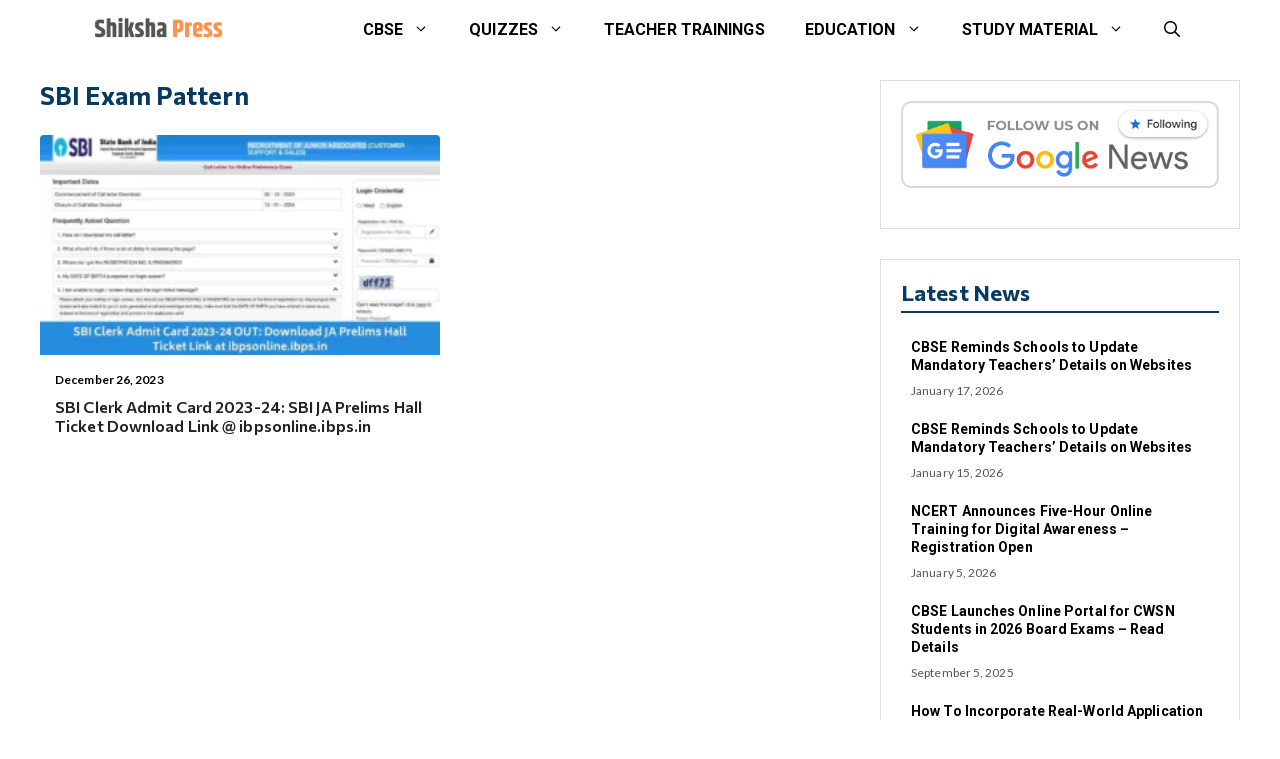

--- FILE ---
content_type: text/html; charset=UTF-8
request_url: https://shikshapress.com/tag/sbi-exam-pattern/
body_size: 23005
content:
<!DOCTYPE html>
<html lang="en-US">
<head><meta charset="UTF-8"><script>if(navigator.userAgent.match(/MSIE|Internet Explorer/i)||navigator.userAgent.match(/Trident\/7\..*?rv:11/i)){var href=document.location.href;if(!href.match(/[?&]nowprocket/)){if(href.indexOf("?")==-1){if(href.indexOf("#")==-1){document.location.href=href+"?nowprocket=1"}else{document.location.href=href.replace("#","?nowprocket=1#")}}else{if(href.indexOf("#")==-1){document.location.href=href+"&nowprocket=1"}else{document.location.href=href.replace("#","&nowprocket=1#")}}}}</script><script>class RocketLazyLoadScripts{constructor(){this.v="1.2.3",this.triggerEvents=["keydown","mousedown","mousemove","touchmove","touchstart","touchend","wheel"],this.userEventHandler=this._triggerListener.bind(this),this.touchStartHandler=this._onTouchStart.bind(this),this.touchMoveHandler=this._onTouchMove.bind(this),this.touchEndHandler=this._onTouchEnd.bind(this),this.clickHandler=this._onClick.bind(this),this.interceptedClicks=[],window.addEventListener("pageshow",t=>{this.persisted=t.persisted}),window.addEventListener("DOMContentLoaded",()=>{this._preconnect3rdParties()}),this.delayedScripts={normal:[],async:[],defer:[]},this.trash=[],this.allJQueries=[]}_addUserInteractionListener(t){if(document.hidden){t._triggerListener();return}this.triggerEvents.forEach(e=>window.addEventListener(e,t.userEventHandler,{passive:!0})),window.addEventListener("touchstart",t.touchStartHandler,{passive:!0}),window.addEventListener("mousedown",t.touchStartHandler),document.addEventListener("visibilitychange",t.userEventHandler)}_removeUserInteractionListener(){this.triggerEvents.forEach(t=>window.removeEventListener(t,this.userEventHandler,{passive:!0})),document.removeEventListener("visibilitychange",this.userEventHandler)}_onTouchStart(t){"HTML"!==t.target.tagName&&(window.addEventListener("touchend",this.touchEndHandler),window.addEventListener("mouseup",this.touchEndHandler),window.addEventListener("touchmove",this.touchMoveHandler,{passive:!0}),window.addEventListener("mousemove",this.touchMoveHandler),t.target.addEventListener("click",this.clickHandler),this._renameDOMAttribute(t.target,"onclick","rocket-onclick"),this._pendingClickStarted())}_onTouchMove(t){window.removeEventListener("touchend",this.touchEndHandler),window.removeEventListener("mouseup",this.touchEndHandler),window.removeEventListener("touchmove",this.touchMoveHandler,{passive:!0}),window.removeEventListener("mousemove",this.touchMoveHandler),t.target.removeEventListener("click",this.clickHandler),this._renameDOMAttribute(t.target,"rocket-onclick","onclick"),this._pendingClickFinished()}_onTouchEnd(t){window.removeEventListener("touchend",this.touchEndHandler),window.removeEventListener("mouseup",this.touchEndHandler),window.removeEventListener("touchmove",this.touchMoveHandler,{passive:!0}),window.removeEventListener("mousemove",this.touchMoveHandler)}_onClick(t){t.target.removeEventListener("click",this.clickHandler),this._renameDOMAttribute(t.target,"rocket-onclick","onclick"),this.interceptedClicks.push(t),t.preventDefault(),t.stopPropagation(),t.stopImmediatePropagation(),this._pendingClickFinished()}_replayClicks(){window.removeEventListener("touchstart",this.touchStartHandler,{passive:!0}),window.removeEventListener("mousedown",this.touchStartHandler),this.interceptedClicks.forEach(t=>{t.target.dispatchEvent(new MouseEvent("click",{view:t.view,bubbles:!0,cancelable:!0}))})}_waitForPendingClicks(){return new Promise(t=>{this._isClickPending?this._pendingClickFinished=t:t()})}_pendingClickStarted(){this._isClickPending=!0}_pendingClickFinished(){this._isClickPending=!1}_renameDOMAttribute(t,e,r){t.hasAttribute&&t.hasAttribute(e)&&(event.target.setAttribute(r,event.target.getAttribute(e)),event.target.removeAttribute(e))}_triggerListener(){this._removeUserInteractionListener(this),"loading"===document.readyState?document.addEventListener("DOMContentLoaded",this._loadEverythingNow.bind(this)):this._loadEverythingNow()}_preconnect3rdParties(){let t=[];document.querySelectorAll("script[type=rocketlazyloadscript]").forEach(e=>{if(e.hasAttribute("src")){let r=new URL(e.src).origin;r!==location.origin&&t.push({src:r,crossOrigin:e.crossOrigin||"module"===e.getAttribute("data-rocket-type")})}}),t=[...new Map(t.map(t=>[JSON.stringify(t),t])).values()],this._batchInjectResourceHints(t,"preconnect")}async _loadEverythingNow(){this.lastBreath=Date.now(),this._delayEventListeners(this),this._delayJQueryReady(this),this._handleDocumentWrite(),this._registerAllDelayedScripts(),this._preloadAllScripts(),await this._loadScriptsFromList(this.delayedScripts.normal),await this._loadScriptsFromList(this.delayedScripts.defer),await this._loadScriptsFromList(this.delayedScripts.async);try{await this._triggerDOMContentLoaded(),await this._triggerWindowLoad()}catch(t){console.error(t)}window.dispatchEvent(new Event("rocket-allScriptsLoaded")),this._waitForPendingClicks().then(()=>{this._replayClicks()}),this._emptyTrash()}_registerAllDelayedScripts(){document.querySelectorAll("script[type=rocketlazyloadscript]").forEach(t=>{t.hasAttribute("data-rocket-src")?t.hasAttribute("async")&&!1!==t.async?this.delayedScripts.async.push(t):t.hasAttribute("defer")&&!1!==t.defer||"module"===t.getAttribute("data-rocket-type")?this.delayedScripts.defer.push(t):this.delayedScripts.normal.push(t):this.delayedScripts.normal.push(t)})}async _transformScript(t){return new Promise((await this._littleBreath(),navigator.userAgent.indexOf("Firefox/")>0||""===navigator.vendor)?e=>{let r=document.createElement("script");[...t.attributes].forEach(t=>{let e=t.nodeName;"type"!==e&&("data-rocket-type"===e&&(e="type"),"data-rocket-src"===e&&(e="src"),r.setAttribute(e,t.nodeValue))}),t.text&&(r.text=t.text),r.hasAttribute("src")?(r.addEventListener("load",e),r.addEventListener("error",e)):(r.text=t.text,e());try{t.parentNode.replaceChild(r,t)}catch(i){e()}}:async e=>{function r(){t.setAttribute("data-rocket-status","failed"),e()}try{let i=t.getAttribute("data-rocket-type"),n=t.getAttribute("data-rocket-src");t.text,i?(t.type=i,t.removeAttribute("data-rocket-type")):t.removeAttribute("type"),t.addEventListener("load",function r(){t.setAttribute("data-rocket-status","executed"),e()}),t.addEventListener("error",r),n?(t.removeAttribute("data-rocket-src"),t.src=n):t.src="data:text/javascript;base64,"+window.btoa(unescape(encodeURIComponent(t.text)))}catch(s){r()}})}async _loadScriptsFromList(t){let e=t.shift();return e&&e.isConnected?(await this._transformScript(e),this._loadScriptsFromList(t)):Promise.resolve()}_preloadAllScripts(){this._batchInjectResourceHints([...this.delayedScripts.normal,...this.delayedScripts.defer,...this.delayedScripts.async],"preload")}_batchInjectResourceHints(t,e){var r=document.createDocumentFragment();t.forEach(t=>{let i=t.getAttribute&&t.getAttribute("data-rocket-src")||t.src;if(i){let n=document.createElement("link");n.href=i,n.rel=e,"preconnect"!==e&&(n.as="script"),t.getAttribute&&"module"===t.getAttribute("data-rocket-type")&&(n.crossOrigin=!0),t.crossOrigin&&(n.crossOrigin=t.crossOrigin),t.integrity&&(n.integrity=t.integrity),r.appendChild(n),this.trash.push(n)}}),document.head.appendChild(r)}_delayEventListeners(t){let e={};function r(t,r){!function t(r){!e[r]&&(e[r]={originalFunctions:{add:r.addEventListener,remove:r.removeEventListener},eventsToRewrite:[]},r.addEventListener=function(){arguments[0]=i(arguments[0]),e[r].originalFunctions.add.apply(r,arguments)},r.removeEventListener=function(){arguments[0]=i(arguments[0]),e[r].originalFunctions.remove.apply(r,arguments)});function i(t){return e[r].eventsToRewrite.indexOf(t)>=0?"rocket-"+t:t}}(t),e[t].eventsToRewrite.push(r)}function i(t,e){let r=t[e];Object.defineProperty(t,e,{get:()=>r||function(){},set(i){t["rocket"+e]=r=i}})}r(document,"DOMContentLoaded"),r(window,"DOMContentLoaded"),r(window,"load"),r(window,"pageshow"),r(document,"readystatechange"),i(document,"onreadystatechange"),i(window,"onload"),i(window,"onpageshow")}_delayJQueryReady(t){let e;function r(r){if(r&&r.fn&&!t.allJQueries.includes(r)){r.fn.ready=r.fn.init.prototype.ready=function(e){return t.domReadyFired?e.bind(document)(r):document.addEventListener("rocket-DOMContentLoaded",()=>e.bind(document)(r)),r([])};let i=r.fn.on;r.fn.on=r.fn.init.prototype.on=function(){if(this[0]===window){function t(t){return t.split(" ").map(t=>"load"===t||0===t.indexOf("load.")?"rocket-jquery-load":t).join(" ")}"string"==typeof arguments[0]||arguments[0]instanceof String?arguments[0]=t(arguments[0]):"object"==typeof arguments[0]&&Object.keys(arguments[0]).forEach(e=>{let r=arguments[0][e];delete arguments[0][e],arguments[0][t(e)]=r})}return i.apply(this,arguments),this},t.allJQueries.push(r)}e=r}r(window.jQuery),Object.defineProperty(window,"jQuery",{get:()=>e,set(t){r(t)}})}async _triggerDOMContentLoaded(){this.domReadyFired=!0,await this._littleBreath(),document.dispatchEvent(new Event("rocket-DOMContentLoaded")),await this._littleBreath(),window.dispatchEvent(new Event("rocket-DOMContentLoaded")),await this._littleBreath(),document.dispatchEvent(new Event("rocket-readystatechange")),await this._littleBreath(),document.rocketonreadystatechange&&document.rocketonreadystatechange()}async _triggerWindowLoad(){await this._littleBreath(),window.dispatchEvent(new Event("rocket-load")),await this._littleBreath(),window.rocketonload&&window.rocketonload(),await this._littleBreath(),this.allJQueries.forEach(t=>t(window).trigger("rocket-jquery-load")),await this._littleBreath();let t=new Event("rocket-pageshow");t.persisted=this.persisted,window.dispatchEvent(t),await this._littleBreath(),window.rocketonpageshow&&window.rocketonpageshow({persisted:this.persisted})}_handleDocumentWrite(){let t=new Map;document.write=document.writeln=function(e){let r=document.currentScript;r||console.error("WPRocket unable to document.write this: "+e);let i=document.createRange(),n=r.parentElement,s=t.get(r);void 0===s&&(s=r.nextSibling,t.set(r,s));let a=document.createDocumentFragment();i.setStart(a,0),a.appendChild(i.createContextualFragment(e)),n.insertBefore(a,s)}}async _littleBreath(){Date.now()-this.lastBreath>45&&(await this._requestAnimFrame(),this.lastBreath=Date.now())}async _requestAnimFrame(){return document.hidden?new Promise(t=>setTimeout(t)):new Promise(t=>requestAnimationFrame(t))}_emptyTrash(){this.trash.forEach(t=>t.remove())}static run(){let t=new RocketLazyLoadScripts;t._addUserInteractionListener(t)}}RocketLazyLoadScripts.run();</script>
	
	<title>SBI Exam Pattern &#8211; Best Educational Website &#8211; Shikshapress</title><link rel="stylesheet" href="https://shikshapress.com/wp-content/cache/min/1/3b8de2274e6aee104e8d9b1478a98de2.css" media="all" data-minify="1" />
<meta name='robots' content='max-image-preview:large' />
<meta name="viewport" content="width=device-width, initial-scale=1"><link href='https://fonts.gstatic.com' crossorigin rel='preconnect' />
<link href='https://fonts.googleapis.com' crossorigin rel='preconnect' />
<link rel="alternate" type="application/rss+xml" title="Best Educational Website - Shikshapress &raquo; Feed" href="https://shikshapress.com/feed/" />
<link rel="alternate" type="application/rss+xml" title="Best Educational Website - Shikshapress &raquo; Comments Feed" href="https://shikshapress.com/comments/feed/" />
<link rel="alternate" type="application/rss+xml" title="Best Educational Website - Shikshapress &raquo; SBI Exam Pattern Tag Feed" href="https://shikshapress.com/tag/sbi-exam-pattern/feed/" />
<style id='wp-img-auto-sizes-contain-inline-css'>
img:is([sizes=auto i],[sizes^="auto," i]){contain-intrinsic-size:3000px 1500px}
/*# sourceURL=wp-img-auto-sizes-contain-inline-css */
</style>
<style id='wp-block-library-inline-css'>
:root{--wp-block-synced-color:#7a00df;--wp-block-synced-color--rgb:122,0,223;--wp-bound-block-color:var(--wp-block-synced-color);--wp-editor-canvas-background:#ddd;--wp-admin-theme-color:#007cba;--wp-admin-theme-color--rgb:0,124,186;--wp-admin-theme-color-darker-10:#006ba1;--wp-admin-theme-color-darker-10--rgb:0,107,160.5;--wp-admin-theme-color-darker-20:#005a87;--wp-admin-theme-color-darker-20--rgb:0,90,135;--wp-admin-border-width-focus:2px}@media (min-resolution:192dpi){:root{--wp-admin-border-width-focus:1.5px}}.wp-element-button{cursor:pointer}:root .has-very-light-gray-background-color{background-color:#eee}:root .has-very-dark-gray-background-color{background-color:#313131}:root .has-very-light-gray-color{color:#eee}:root .has-very-dark-gray-color{color:#313131}:root .has-vivid-green-cyan-to-vivid-cyan-blue-gradient-background{background:linear-gradient(135deg,#00d084,#0693e3)}:root .has-purple-crush-gradient-background{background:linear-gradient(135deg,#34e2e4,#4721fb 50%,#ab1dfe)}:root .has-hazy-dawn-gradient-background{background:linear-gradient(135deg,#faaca8,#dad0ec)}:root .has-subdued-olive-gradient-background{background:linear-gradient(135deg,#fafae1,#67a671)}:root .has-atomic-cream-gradient-background{background:linear-gradient(135deg,#fdd79a,#004a59)}:root .has-nightshade-gradient-background{background:linear-gradient(135deg,#330968,#31cdcf)}:root .has-midnight-gradient-background{background:linear-gradient(135deg,#020381,#2874fc)}:root{--wp--preset--font-size--normal:16px;--wp--preset--font-size--huge:42px}.has-regular-font-size{font-size:1em}.has-larger-font-size{font-size:2.625em}.has-normal-font-size{font-size:var(--wp--preset--font-size--normal)}.has-huge-font-size{font-size:var(--wp--preset--font-size--huge)}.has-text-align-center{text-align:center}.has-text-align-left{text-align:left}.has-text-align-right{text-align:right}.has-fit-text{white-space:nowrap!important}#end-resizable-editor-section{display:none}.aligncenter{clear:both}.items-justified-left{justify-content:flex-start}.items-justified-center{justify-content:center}.items-justified-right{justify-content:flex-end}.items-justified-space-between{justify-content:space-between}.screen-reader-text{border:0;clip-path:inset(50%);height:1px;margin:-1px;overflow:hidden;padding:0;position:absolute;width:1px;word-wrap:normal!important}.screen-reader-text:focus{background-color:#ddd;clip-path:none;color:#444;display:block;font-size:1em;height:auto;left:5px;line-height:normal;padding:15px 23px 14px;text-decoration:none;top:5px;width:auto;z-index:100000}html :where(.has-border-color){border-style:solid}html :where([style*=border-top-color]){border-top-style:solid}html :where([style*=border-right-color]){border-right-style:solid}html :where([style*=border-bottom-color]){border-bottom-style:solid}html :where([style*=border-left-color]){border-left-style:solid}html :where([style*=border-width]){border-style:solid}html :where([style*=border-top-width]){border-top-style:solid}html :where([style*=border-right-width]){border-right-style:solid}html :where([style*=border-bottom-width]){border-bottom-style:solid}html :where([style*=border-left-width]){border-left-style:solid}html :where(img[class*=wp-image-]){height:auto;max-width:100%}:where(figure){margin:0 0 1em}html :where(.is-position-sticky){--wp-admin--admin-bar--position-offset:var(--wp-admin--admin-bar--height,0px)}@media screen and (max-width:600px){html :where(.is-position-sticky){--wp-admin--admin-bar--position-offset:0px}}

/*# sourceURL=wp-block-library-inline-css */
</style><style id='global-styles-inline-css'>
:root{--wp--preset--aspect-ratio--square: 1;--wp--preset--aspect-ratio--4-3: 4/3;--wp--preset--aspect-ratio--3-4: 3/4;--wp--preset--aspect-ratio--3-2: 3/2;--wp--preset--aspect-ratio--2-3: 2/3;--wp--preset--aspect-ratio--16-9: 16/9;--wp--preset--aspect-ratio--9-16: 9/16;--wp--preset--color--black: #000000;--wp--preset--color--cyan-bluish-gray: #abb8c3;--wp--preset--color--white: #ffffff;--wp--preset--color--pale-pink: #f78da7;--wp--preset--color--vivid-red: #cf2e2e;--wp--preset--color--luminous-vivid-orange: #ff6900;--wp--preset--color--luminous-vivid-amber: #fcb900;--wp--preset--color--light-green-cyan: #7bdcb5;--wp--preset--color--vivid-green-cyan: #00d084;--wp--preset--color--pale-cyan-blue: #8ed1fc;--wp--preset--color--vivid-cyan-blue: #0693e3;--wp--preset--color--vivid-purple: #9b51e0;--wp--preset--color--contrast: var(--contrast);--wp--preset--color--contrast-2: var(--contrast-2);--wp--preset--color--contrast-3: var(--contrast-3);--wp--preset--color--base: var(--base);--wp--preset--color--base-2: var(--base-2);--wp--preset--color--base-3: var(--base-3);--wp--preset--color--accent: var(--accent);--wp--preset--color--accent-2: var(--accent-2);--wp--preset--color--accent-hover: var(--accent-hover);--wp--preset--gradient--vivid-cyan-blue-to-vivid-purple: linear-gradient(135deg,rgb(6,147,227) 0%,rgb(155,81,224) 100%);--wp--preset--gradient--light-green-cyan-to-vivid-green-cyan: linear-gradient(135deg,rgb(122,220,180) 0%,rgb(0,208,130) 100%);--wp--preset--gradient--luminous-vivid-amber-to-luminous-vivid-orange: linear-gradient(135deg,rgb(252,185,0) 0%,rgb(255,105,0) 100%);--wp--preset--gradient--luminous-vivid-orange-to-vivid-red: linear-gradient(135deg,rgb(255,105,0) 0%,rgb(207,46,46) 100%);--wp--preset--gradient--very-light-gray-to-cyan-bluish-gray: linear-gradient(135deg,rgb(238,238,238) 0%,rgb(169,184,195) 100%);--wp--preset--gradient--cool-to-warm-spectrum: linear-gradient(135deg,rgb(74,234,220) 0%,rgb(151,120,209) 20%,rgb(207,42,186) 40%,rgb(238,44,130) 60%,rgb(251,105,98) 80%,rgb(254,248,76) 100%);--wp--preset--gradient--blush-light-purple: linear-gradient(135deg,rgb(255,206,236) 0%,rgb(152,150,240) 100%);--wp--preset--gradient--blush-bordeaux: linear-gradient(135deg,rgb(254,205,165) 0%,rgb(254,45,45) 50%,rgb(107,0,62) 100%);--wp--preset--gradient--luminous-dusk: linear-gradient(135deg,rgb(255,203,112) 0%,rgb(199,81,192) 50%,rgb(65,88,208) 100%);--wp--preset--gradient--pale-ocean: linear-gradient(135deg,rgb(255,245,203) 0%,rgb(182,227,212) 50%,rgb(51,167,181) 100%);--wp--preset--gradient--electric-grass: linear-gradient(135deg,rgb(202,248,128) 0%,rgb(113,206,126) 100%);--wp--preset--gradient--midnight: linear-gradient(135deg,rgb(2,3,129) 0%,rgb(40,116,252) 100%);--wp--preset--font-size--small: 13px;--wp--preset--font-size--medium: 20px;--wp--preset--font-size--large: 36px;--wp--preset--font-size--x-large: 42px;--wp--preset--spacing--20: 0.44rem;--wp--preset--spacing--30: 0.67rem;--wp--preset--spacing--40: 1rem;--wp--preset--spacing--50: 1.5rem;--wp--preset--spacing--60: 2.25rem;--wp--preset--spacing--70: 3.38rem;--wp--preset--spacing--80: 5.06rem;--wp--preset--shadow--natural: 6px 6px 9px rgba(0, 0, 0, 0.2);--wp--preset--shadow--deep: 12px 12px 50px rgba(0, 0, 0, 0.4);--wp--preset--shadow--sharp: 6px 6px 0px rgba(0, 0, 0, 0.2);--wp--preset--shadow--outlined: 6px 6px 0px -3px rgb(255, 255, 255), 6px 6px rgb(0, 0, 0);--wp--preset--shadow--crisp: 6px 6px 0px rgb(0, 0, 0);}:where(.is-layout-flex){gap: 0.5em;}:where(.is-layout-grid){gap: 0.5em;}body .is-layout-flex{display: flex;}.is-layout-flex{flex-wrap: wrap;align-items: center;}.is-layout-flex > :is(*, div){margin: 0;}body .is-layout-grid{display: grid;}.is-layout-grid > :is(*, div){margin: 0;}:where(.wp-block-columns.is-layout-flex){gap: 2em;}:where(.wp-block-columns.is-layout-grid){gap: 2em;}:where(.wp-block-post-template.is-layout-flex){gap: 1.25em;}:where(.wp-block-post-template.is-layout-grid){gap: 1.25em;}.has-black-color{color: var(--wp--preset--color--black) !important;}.has-cyan-bluish-gray-color{color: var(--wp--preset--color--cyan-bluish-gray) !important;}.has-white-color{color: var(--wp--preset--color--white) !important;}.has-pale-pink-color{color: var(--wp--preset--color--pale-pink) !important;}.has-vivid-red-color{color: var(--wp--preset--color--vivid-red) !important;}.has-luminous-vivid-orange-color{color: var(--wp--preset--color--luminous-vivid-orange) !important;}.has-luminous-vivid-amber-color{color: var(--wp--preset--color--luminous-vivid-amber) !important;}.has-light-green-cyan-color{color: var(--wp--preset--color--light-green-cyan) !important;}.has-vivid-green-cyan-color{color: var(--wp--preset--color--vivid-green-cyan) !important;}.has-pale-cyan-blue-color{color: var(--wp--preset--color--pale-cyan-blue) !important;}.has-vivid-cyan-blue-color{color: var(--wp--preset--color--vivid-cyan-blue) !important;}.has-vivid-purple-color{color: var(--wp--preset--color--vivid-purple) !important;}.has-black-background-color{background-color: var(--wp--preset--color--black) !important;}.has-cyan-bluish-gray-background-color{background-color: var(--wp--preset--color--cyan-bluish-gray) !important;}.has-white-background-color{background-color: var(--wp--preset--color--white) !important;}.has-pale-pink-background-color{background-color: var(--wp--preset--color--pale-pink) !important;}.has-vivid-red-background-color{background-color: var(--wp--preset--color--vivid-red) !important;}.has-luminous-vivid-orange-background-color{background-color: var(--wp--preset--color--luminous-vivid-orange) !important;}.has-luminous-vivid-amber-background-color{background-color: var(--wp--preset--color--luminous-vivid-amber) !important;}.has-light-green-cyan-background-color{background-color: var(--wp--preset--color--light-green-cyan) !important;}.has-vivid-green-cyan-background-color{background-color: var(--wp--preset--color--vivid-green-cyan) !important;}.has-pale-cyan-blue-background-color{background-color: var(--wp--preset--color--pale-cyan-blue) !important;}.has-vivid-cyan-blue-background-color{background-color: var(--wp--preset--color--vivid-cyan-blue) !important;}.has-vivid-purple-background-color{background-color: var(--wp--preset--color--vivid-purple) !important;}.has-black-border-color{border-color: var(--wp--preset--color--black) !important;}.has-cyan-bluish-gray-border-color{border-color: var(--wp--preset--color--cyan-bluish-gray) !important;}.has-white-border-color{border-color: var(--wp--preset--color--white) !important;}.has-pale-pink-border-color{border-color: var(--wp--preset--color--pale-pink) !important;}.has-vivid-red-border-color{border-color: var(--wp--preset--color--vivid-red) !important;}.has-luminous-vivid-orange-border-color{border-color: var(--wp--preset--color--luminous-vivid-orange) !important;}.has-luminous-vivid-amber-border-color{border-color: var(--wp--preset--color--luminous-vivid-amber) !important;}.has-light-green-cyan-border-color{border-color: var(--wp--preset--color--light-green-cyan) !important;}.has-vivid-green-cyan-border-color{border-color: var(--wp--preset--color--vivid-green-cyan) !important;}.has-pale-cyan-blue-border-color{border-color: var(--wp--preset--color--pale-cyan-blue) !important;}.has-vivid-cyan-blue-border-color{border-color: var(--wp--preset--color--vivid-cyan-blue) !important;}.has-vivid-purple-border-color{border-color: var(--wp--preset--color--vivid-purple) !important;}.has-vivid-cyan-blue-to-vivid-purple-gradient-background{background: var(--wp--preset--gradient--vivid-cyan-blue-to-vivid-purple) !important;}.has-light-green-cyan-to-vivid-green-cyan-gradient-background{background: var(--wp--preset--gradient--light-green-cyan-to-vivid-green-cyan) !important;}.has-luminous-vivid-amber-to-luminous-vivid-orange-gradient-background{background: var(--wp--preset--gradient--luminous-vivid-amber-to-luminous-vivid-orange) !important;}.has-luminous-vivid-orange-to-vivid-red-gradient-background{background: var(--wp--preset--gradient--luminous-vivid-orange-to-vivid-red) !important;}.has-very-light-gray-to-cyan-bluish-gray-gradient-background{background: var(--wp--preset--gradient--very-light-gray-to-cyan-bluish-gray) !important;}.has-cool-to-warm-spectrum-gradient-background{background: var(--wp--preset--gradient--cool-to-warm-spectrum) !important;}.has-blush-light-purple-gradient-background{background: var(--wp--preset--gradient--blush-light-purple) !important;}.has-blush-bordeaux-gradient-background{background: var(--wp--preset--gradient--blush-bordeaux) !important;}.has-luminous-dusk-gradient-background{background: var(--wp--preset--gradient--luminous-dusk) !important;}.has-pale-ocean-gradient-background{background: var(--wp--preset--gradient--pale-ocean) !important;}.has-electric-grass-gradient-background{background: var(--wp--preset--gradient--electric-grass) !important;}.has-midnight-gradient-background{background: var(--wp--preset--gradient--midnight) !important;}.has-small-font-size{font-size: var(--wp--preset--font-size--small) !important;}.has-medium-font-size{font-size: var(--wp--preset--font-size--medium) !important;}.has-large-font-size{font-size: var(--wp--preset--font-size--large) !important;}.has-x-large-font-size{font-size: var(--wp--preset--font-size--x-large) !important;}
/*# sourceURL=global-styles-inline-css */
</style>

<style id='classic-theme-styles-inline-css'>
/*! This file is auto-generated */
.wp-block-button__link{color:#fff;background-color:#32373c;border-radius:9999px;box-shadow:none;text-decoration:none;padding:calc(.667em + 2px) calc(1.333em + 2px);font-size:1.125em}.wp-block-file__button{background:#32373c;color:#fff;text-decoration:none}
/*# sourceURL=/wp-includes/css/classic-themes.min.css */
</style>
<style id='generateblocks-inline-css'>
.gb-container-6c410209{margin-top:30px;background-color:#f7f7f4;}.gb-container-6c410209 > .gb-inside-container{padding:25px 20px;max-width:1200px;margin-left:auto;margin-right:auto;}.gb-grid-wrapper > .gb-grid-column-6c410209 > .gb-container{display:flex;flex-direction:column;height:100%;}.gb-container-214b20c5 > .gb-inside-container{padding:0;}.gb-grid-wrapper > .gb-grid-column-214b20c5{width:50%;}.gb-grid-wrapper > .gb-grid-column-214b20c5 > .gb-container{display:flex;flex-direction:column;height:100%;}.gb-container-72705691 > .gb-inside-container{padding:0;}.gb-grid-wrapper > .gb-grid-column-72705691{width:50%;}.gb-grid-wrapper > .gb-grid-column-72705691 > .gb-container{display:flex;flex-direction:column;height:100%;}.gb-container-b72a7da9 > .gb-inside-container{max-width:1200px;margin-left:auto;margin-right:auto;}.gb-grid-wrapper > .gb-grid-column-b72a7da9 > .gb-container{display:flex;flex-direction:column;height:100%;}.gb-container-939692bd > .gb-inside-container{max-width:1200px;margin-left:auto;margin-right:auto;}.gb-grid-wrapper > .gb-grid-column-939692bd > .gb-container{display:flex;flex-direction:column;height:100%;}.gb-container-a649809f{height:100%;z-index:1;position:relative;border-radius:4px;background-color:#ffffff;}.gb-grid-wrapper > .gb-grid-column-a649809f{width:50%;}.gb-container-13f52b1e{z-index:0;padding:15px;}.gb-container-f5d48586{display:flex;flex-wrap:wrap;margin-top:20px;}.gb-container-6fbf3e70{display:flex;flex-direction:column;align-items:center;padding-top:20px;padding-right:20px;padding-left:20px;margin-bottom:30px;border:1px solid #dedede;}.gb-container-1a8cbde8{display:flex;flex-direction:column;padding:20px;margin-bottom:30px;border:1px solid #dedede;}.gb-container-5908d74f{padding:10px;border-radius:5px;}.gb-grid-wrapper > .gb-grid-column-5908d74f{width:100%;}.gb-grid-wrapper-96d7f280{display:flex;flex-wrap:wrap;justify-content:center;margin-left:-30px;}.gb-grid-wrapper-96d7f280 > .gb-grid-column{box-sizing:border-box;padding-left:30px;padding-bottom:30px;}.gb-grid-wrapper-737d6a2a{display:flex;flex-wrap:wrap;row-gap:20px;margin-left:-20px;}.gb-grid-wrapper-737d6a2a > .gb-grid-column{box-sizing:border-box;padding-left:20px;}.gb-grid-wrapper-6d89ed66{display:flex;flex-wrap:wrap;row-gap:15px;margin-left:-15px;}.gb-grid-wrapper-6d89ed66 > .gb-grid-column{box-sizing:border-box;padding-left:15px;}p.gb-headline-4086ad29{font-size:13px;letter-spacing:0.04em;font-weight:500;margin-bottom:0px;color:var(--contrast);}p.gb-headline-4086ad29 a{color:var(--base-2);}p.gb-headline-4086ad29 a:hover{color:var(--base);}p.gb-headline-4b7e9038{font-size:13px;letter-spacing:0.04em;font-weight:500;text-transform:capitalize;text-align:right;margin-bottom:0px;color:var(--contrast);}p.gb-headline-4b7e9038 a{color:var(--contrast);}p.gb-headline-4b7e9038 a:hover{color:var(--accent-hover);}div.gb-headline-31dd3902{display:flex;align-items:center;font-size:12px;font-weight:600;padding-bottom:8px;}h2.gb-headline-fc1c676d{font-size:16px;font-weight:600;margin-bottom:6px;color:#222222;}h2.gb-headline-fc1c676d a{color:#222222;}h2.gb-headline-fc1c676d a:hover{color:var(--accent-hover);}div.gb-headline-57fceef8{font-size:12px;text-align:center;}h2.gb-headline-e74f5bf5{display:flex;align-items:center;column-gap:0.5em;font-size:22px;padding-bottom:5px;margin-bottom:15px;border-bottom-width:2px;border-bottom-style:solid;}h3.gb-headline-81dbf61b{font-size:14px;font-weight:600;margin-bottom:7px;}h3.gb-headline-81dbf61b a{color:var(--contrast);}h3.gb-headline-81dbf61b a:hover{color:var(--accent-2);}div.gb-headline-ba24b547{font-size:12px;font-weight:500;color:#565656;}.gb-image-4493ccc4{border-top-left-radius:4px;border-top-right-radius:4px;width:100%;height:220px;object-fit:cover;vertical-align:middle;}.gb-query-loop-pagination a.gb-button-a624607e{display:inline-flex;font-size:14px;padding:9px 15px;margin:5px;border-radius:4px;background-color:var(--accent);color:#ffffff;text-decoration:none;}.gb-query-loop-pagination a.gb-button-a624607e:hover, .gb-query-loop-pagination a.gb-button-a624607e:active, .gb-query-loop-pagination a.gb-button-a624607e:focus{background-color:var(--accent-2);color:#ffffff;}.gb-query-loop-pagination .gb-button-232207e3{display:inline-flex;font-size:14px;padding:9px 15px;margin:5px;border-radius:4px;background-color:var(--accent);color:#ffffff;text-decoration:none;}.gb-query-loop-pagination .gb-button-232207e3:hover, .gb-query-loop-pagination .gb-button-232207e3:active, .gb-query-loop-pagination .gb-button-232207e3:focus{background-color:var(--accent-2);color:#ffffff;}.gb-query-loop-pagination a.gb-button-cff2babc{display:inline-flex;font-size:14px;padding:9px 15px;margin:4px;border-radius:4px;background-color:var(--accent);color:#ffffff;text-decoration:none;}.gb-query-loop-pagination a.gb-button-cff2babc:hover, .gb-query-loop-pagination a.gb-button-cff2babc:active, .gb-query-loop-pagination a.gb-button-cff2babc:focus{background-color:var(--accent-2);color:#ffffff;}@media (min-width: 1025px) {.gb-grid-wrapper > div.gb-grid-column-214b20c5{padding-bottom:0;}.gb-grid-wrapper > div.gb-grid-column-72705691{padding-bottom:0;}}@media (max-width: 1024px) {.gb-container-b72a7da9 > .gb-inside-container{padding-right:15px;padding-bottom:15px;padding-left:15px;}.gb-container-939692bd > .gb-inside-container{padding-right:20px;padding-left:20px;}.gb-grid-wrapper > .gb-grid-column-a649809f{width:50%;}.gb-grid-wrapper-737d6a2a{row-gap:30px;margin-left:-30px;}.gb-grid-wrapper-737d6a2a > .gb-grid-column{padding-left:30px;}.gb-image-4493ccc4{object-fit:cover;}}@media (max-width: 1024px) and (min-width: 768px) {.gb-grid-wrapper > div.gb-grid-column-214b20c5{padding-bottom:0;}.gb-grid-wrapper > div.gb-grid-column-72705691{padding-bottom:0;}}@media (max-width: 767px) {.gb-container-214b20c5{margin-bottom:10px;}.gb-grid-wrapper > .gb-grid-column-214b20c5{width:100%;}.gb-grid-wrapper > div.gb-grid-column-214b20c5{padding-bottom:0;}.gb-container-72705691{text-align:center;}.gb-grid-wrapper > .gb-grid-column-72705691{width:100%;}.gb-grid-wrapper > div.gb-grid-column-72705691{padding-bottom:0;}.gb-container-b72a7da9 > .gb-inside-container{padding-bottom:15px;}.gb-container-939692bd > .gb-inside-container{padding-right:15px;padding-left:15px;}.gb-grid-wrapper > .gb-grid-column-a649809f{width:50%;}.gb-container-13f52b1e{padding-right:7px;padding-bottom:5px;padding-left:7px;}.gb-grid-wrapper-737d6a2a{row-gap:15px;margin-left:-15px;}.gb-grid-wrapper-737d6a2a > .gb-grid-column{padding-left:15px;}p.gb-headline-4086ad29{text-align:center;}p.gb-headline-4b7e9038{text-align:center;}div.gb-headline-31dd3902{font-size:10px;}h2.gb-headline-fc1c676d{font-size:12px;}h2.gb-headline-e74f5bf5{font-size:20px;}h3.gb-headline-81dbf61b{font-size:13px;}.gb-image-4493ccc4{height:90px;object-fit:cover;}}:root{--gb-container-width:1200px;}.gb-container .wp-block-image img{vertical-align:middle;}.gb-grid-wrapper .wp-block-image{margin-bottom:0;}.gb-highlight{background:none;}.gb-shape{line-height:0;}
/*# sourceURL=generateblocks-inline-css */
</style>

<script type="rocketlazyloadscript" data-rocket-src="https://shikshapress.com/wp-content/cache/wpo-minify/1768743766/assets/wpo-minify-header-533a067f.min.js" id="wpo_min-header-0-js" defer></script>
<link rel="https://api.w.org/" href="https://shikshapress.com/wp-json/" /><link rel="alternate" title="JSON" type="application/json" href="https://shikshapress.com/wp-json/wp/v2/tags/6424" /><link rel="EditURI" type="application/rsd+xml" title="RSD" href="https://shikshapress.com/xmlrpc.php?rsd" />
<meta name="generator" content="WordPress 6.9" />
<link rel="icon" href="https://shikshapress.com/wp-content/uploads/2021/09/cropped-Copy-of-Round-Shiksha-Press-32x32.jpg" sizes="32x32" />
<link rel="icon" href="https://shikshapress.com/wp-content/uploads/2021/09/cropped-Copy-of-Round-Shiksha-Press-192x192.jpg" sizes="192x192" />
<link rel="apple-touch-icon" href="https://shikshapress.com/wp-content/uploads/2021/09/cropped-Copy-of-Round-Shiksha-Press-180x180.jpg" />
<meta name="msapplication-TileImage" content="https://shikshapress.com/wp-content/uploads/2021/09/cropped-Copy-of-Round-Shiksha-Press-270x270.jpg" />
		<style id="wp-custom-css">
			/*social-sharing-buttons*/
.wpjankari-social-wrapper {
    margin: 20px auto;
    font-size: 0;
    text-align: center;
    display: flex;
    flex-wrap: wrap;
}

.wpjankari-social-sharing {
    padding: 12px;
    flex: 1;
}

@media only screen and (max-width: 600px) {
    .wpjankari-social-sharing {
        display: inline-block;
    }
}

.wpjankari-social-sharing svg {
    position: relative;
    top: 0.15em;
    display: inline-block;
}

.wpjankari-social-sharing:first-of-type {
    border-radius: 6px 0 0 6px;
}

.wpjankari-social-sharing:last-of-type {
    border-radius: 0 6px 6px 0;
}

.wpjankari-social-facebook {
    fill: #fff;
    background-color: rgba(59, 89, 152, 1);
}

.wpjankari-social-twitter {
    fill: #fff;
    background-color: rgba(29, 161, 242, 1);
}

.wpjankari-social-whatsapp {
    fill: #fff;
    background-color: rgba(37, 211, 102, 1);
}

.wpjankari-social-telegram {
    fill: #fff;
    background-color: rgb(2, 126, 189);
}

.wpjankari-social-reddit {
    fill: #fff;
    background-color: rgba(255, 87, 0, 1);
}		</style>
		<noscript><style id="rocket-lazyload-nojs-css">.rll-youtube-player, [data-lazy-src]{display:none !important;}</style></noscript></head>

<body class="archive tag tag-sbi-exam-pattern tag-6424 wp-custom-logo wp-embed-responsive wp-theme-generatepress post-image-below-header post-image-aligned-left slideout-enabled slideout-mobile sticky-menu-no-transition sticky-enabled both-sticky-menu right-sidebar nav-below-header separate-containers header-aligned-left dropdown-hover" itemtype="https://schema.org/Blog" itemscope>
	<a class="screen-reader-text skip-link" href="#content" title="Skip to content">Skip to content</a>		<nav class="auto-hide-sticky has-branding main-navigation nav-align-right has-menu-bar-items sub-menu-right" id="site-navigation" aria-label="Primary"  itemtype="https://schema.org/SiteNavigationElement" itemscope>
			<div class="inside-navigation grid-container">
				<div class="navigation-branding"><div class="site-logo">
						<a href="https://shikshapress.com/" title="Best Educational Website &#8211; Shikshapress" rel="home">
							<img  class="header-image is-logo-image" alt="Best Educational Website &#8211; Shikshapress" src="data:image/svg+xml,%3Csvg%20xmlns='http://www.w3.org/2000/svg'%20viewBox='0%200%20763%20200'%3E%3C/svg%3E" title="Best Educational Website &#8211; Shikshapress" data-lazy-srcset="https://shikshapress.com/wp-content/uploads/2021/07/cropped-shiksha-Press-Logo-svg.png 1x, https://shikshapress.com/wp-content/uploads/2021/07/cropped-cropped-cropped-shiksha-Press-Logo-svg.png 2x" width="763" height="200" data-lazy-src="https://shikshapress.com/wp-content/uploads/2021/07/cropped-shiksha-Press-Logo-svg.png" /><noscript><img  class="header-image is-logo-image" alt="Best Educational Website &#8211; Shikshapress" src="https://shikshapress.com/wp-content/uploads/2021/07/cropped-shiksha-Press-Logo-svg.png" title="Best Educational Website &#8211; Shikshapress" srcset="https://shikshapress.com/wp-content/uploads/2021/07/cropped-shiksha-Press-Logo-svg.png 1x, https://shikshapress.com/wp-content/uploads/2021/07/cropped-cropped-cropped-shiksha-Press-Logo-svg.png 2x" width="763" height="200" /></noscript>
						</a>
					</div></div>				<button class="menu-toggle" aria-controls="generate-slideout-menu" aria-expanded="false">
					<span class="gp-icon icon-menu-bars"><svg viewBox="0 0 512 512" aria-hidden="true" xmlns="http://www.w3.org/2000/svg" width="1em" height="1em"><path d="M0 96c0-13.255 10.745-24 24-24h464c13.255 0 24 10.745 24 24s-10.745 24-24 24H24c-13.255 0-24-10.745-24-24zm0 160c0-13.255 10.745-24 24-24h464c13.255 0 24 10.745 24 24s-10.745 24-24 24H24c-13.255 0-24-10.745-24-24zm0 160c0-13.255 10.745-24 24-24h464c13.255 0 24 10.745 24 24s-10.745 24-24 24H24c-13.255 0-24-10.745-24-24z" /></svg><svg viewBox="0 0 512 512" aria-hidden="true" xmlns="http://www.w3.org/2000/svg" width="1em" height="1em"><path d="M71.029 71.029c9.373-9.372 24.569-9.372 33.942 0L256 222.059l151.029-151.03c9.373-9.372 24.569-9.372 33.942 0 9.372 9.373 9.372 24.569 0 33.942L289.941 256l151.03 151.029c9.372 9.373 9.372 24.569 0 33.942-9.373 9.372-24.569 9.372-33.942 0L256 289.941l-151.029 151.03c-9.373 9.372-24.569 9.372-33.942 0-9.372-9.373-9.372-24.569 0-33.942L222.059 256 71.029 104.971c-9.372-9.373-9.372-24.569 0-33.942z" /></svg></span><span class="mobile-menu">Menu</span>				</button>
				<div id="primary-menu" class="main-nav"><ul id="menu-primary-menu" class=" menu sf-menu"><li id="menu-item-4174" class="menu-item menu-item-type-taxonomy menu-item-object-category menu-item-has-children menu-item-4174"><a href="https://shikshapress.com/category/cbse/cbse-circular/">CBSE<span role="presentation" class="dropdown-menu-toggle"><span class="gp-icon icon-arrow"><svg viewBox="0 0 330 512" aria-hidden="true" xmlns="http://www.w3.org/2000/svg" width="1em" height="1em"><path d="M305.913 197.085c0 2.266-1.133 4.815-2.833 6.514L171.087 335.593c-1.7 1.7-4.249 2.832-6.515 2.832s-4.815-1.133-6.515-2.832L26.064 203.599c-1.7-1.7-2.832-4.248-2.832-6.514s1.132-4.816 2.832-6.515l14.162-14.163c1.7-1.699 3.966-2.832 6.515-2.832 2.266 0 4.815 1.133 6.515 2.832l111.316 111.317 111.316-111.317c1.7-1.699 4.249-2.832 6.515-2.832s4.815 1.133 6.515 2.832l14.162 14.163c1.7 1.7 2.833 4.249 2.833 6.515z" /></svg></span></span></a>
<ul class="sub-menu">
	<li id="menu-item-295" class="menu-item menu-item-type-custom menu-item-object-custom menu-item-295"><a href="https://shikshapress.com/category/cbse/cbsesamplepapers/">SAMPLE PAPERS</a></li>
	<li id="menu-item-6985" class="menu-item menu-item-type-taxonomy menu-item-object-category menu-item-6985"><a href="https://shikshapress.com/category/cbse-latest-circulars/">CBSE Announcements, Circulars &amp; Notifications</a></li>
	<li id="menu-item-4176" class="menu-item menu-item-type-taxonomy menu-item-object-category menu-item-4176"><a href="https://shikshapress.com/category/cbse/cbse-news/">CBSE News</a></li>
	<li id="menu-item-4177" class="menu-item menu-item-type-taxonomy menu-item-object-category menu-item-4177"><a href="https://shikshapress.com/category/cbse/">CBSE</a></li>
	<li id="menu-item-4178" class="menu-item menu-item-type-taxonomy menu-item-object-category menu-item-4178"><a href="https://shikshapress.com/category/govt-jobs/">Govt. Jobs</a></li>
	<li id="menu-item-6493" class="menu-item menu-item-type-taxonomy menu-item-object-category menu-item-6493"><a href="https://shikshapress.com/category/educational-news/">Educational News</a></li>
</ul>
</li>
<li id="menu-item-484" class="menu-item menu-item-type-custom menu-item-object-custom menu-item-has-children menu-item-484"><a href="http://www.shikshapress.com">Quizzes<span role="presentation" class="dropdown-menu-toggle"><span class="gp-icon icon-arrow"><svg viewBox="0 0 330 512" aria-hidden="true" xmlns="http://www.w3.org/2000/svg" width="1em" height="1em"><path d="M305.913 197.085c0 2.266-1.133 4.815-2.833 6.514L171.087 335.593c-1.7 1.7-4.249 2.832-6.515 2.832s-4.815-1.133-6.515-2.832L26.064 203.599c-1.7-1.7-2.832-4.248-2.832-6.514s1.132-4.816 2.832-6.515l14.162-14.163c1.7-1.699 3.966-2.832 6.515-2.832 2.266 0 4.815 1.133 6.515 2.832l111.316 111.317 111.316-111.317c1.7-1.699 4.249-2.832 6.515-2.832s4.815 1.133 6.515 2.832l14.162 14.163c1.7 1.7 2.833 4.249 2.833 6.515z" /></svg></span></span></a>
<ul class="sub-menu">
	<li id="menu-item-1330" class="menu-item menu-item-type-taxonomy menu-item-object-category menu-item-1330"><a href="https://shikshapress.com/category/quiz/">Quizzes</a></li>
	<li id="menu-item-6987" class="menu-item menu-item-type-taxonomy menu-item-object-category menu-item-6987"><a href="https://shikshapress.com/category/general-knowledge-quiz/">General Knowledge Quiz</a></li>
	<li id="menu-item-1331" class="menu-item menu-item-type-taxonomy menu-item-object-category menu-item-1331"><a href="https://shikshapress.com/category/govt-quiz-and-competitions/">Govt Quiz and Competitions</a></li>
</ul>
</li>
<li id="menu-item-2313" class="menu-item menu-item-type-taxonomy menu-item-object-category menu-item-2313"><a href="https://shikshapress.com/category/cbse/teacher-trainings/">Teacher Trainings</a></li>
<li id="menu-item-1258" class="menu-item menu-item-type-taxonomy menu-item-object-category menu-item-has-children menu-item-1258"><a href="https://shikshapress.com/category/cbse/">Education<span role="presentation" class="dropdown-menu-toggle"><span class="gp-icon icon-arrow"><svg viewBox="0 0 330 512" aria-hidden="true" xmlns="http://www.w3.org/2000/svg" width="1em" height="1em"><path d="M305.913 197.085c0 2.266-1.133 4.815-2.833 6.514L171.087 335.593c-1.7 1.7-4.249 2.832-6.515 2.832s-4.815-1.133-6.515-2.832L26.064 203.599c-1.7-1.7-2.832-4.248-2.832-6.514s1.132-4.816 2.832-6.515l14.162-14.163c1.7-1.699 3.966-2.832 6.515-2.832 2.266 0 4.815 1.133 6.515 2.832l111.316 111.317 111.316-111.317c1.7-1.699 4.249-2.832 6.515-2.832s4.815 1.133 6.515 2.832l14.162 14.163c1.7 1.7 2.833 4.249 2.833 6.515z" /></svg></span></span></a>
<ul class="sub-menu">
	<li id="menu-item-2315" class="menu-item menu-item-type-taxonomy menu-item-object-category menu-item-2315"><a href="https://shikshapress.com/category/career-guidance/">Career Guidance</a></li>
	<li id="menu-item-2314" class="menu-item menu-item-type-taxonomy menu-item-object-category menu-item-2314"><a href="https://shikshapress.com/category/scholarships/">Scholarships</a></li>
	<li id="menu-item-1259" class="menu-item menu-item-type-taxonomy menu-item-object-category menu-item-1259"><a href="https://shikshapress.com/category/information/">Information</a></li>
	<li id="menu-item-1260" class="menu-item menu-item-type-taxonomy menu-item-object-category menu-item-1260"><a href="https://shikshapress.com/category/technology/">Technology</a></li>
	<li id="menu-item-1332" class="menu-item menu-item-type-taxonomy menu-item-object-category menu-item-1332"><a href="https://shikshapress.com/category/govt-schemes/">Govt. Schemes</a></li>
	<li id="menu-item-1333" class="menu-item menu-item-type-taxonomy menu-item-object-category menu-item-1333"><a href="https://shikshapress.com/category/career-guidance/">Career Guidance</a></li>
	<li id="menu-item-6986" class="menu-item menu-item-type-taxonomy menu-item-object-category menu-item-6986"><a href="https://shikshapress.com/category/daily-school-assembly-news/">Daily School Assembly News</a></li>
	<li id="menu-item-9891" class="menu-item menu-item-type-post_type menu-item-object-page menu-item-9891"><a href="https://shikshapress.com/morning-assembly/">Daily School Morning Assembly Material</a></li>
	<li id="menu-item-926" class="menu-item menu-item-type-taxonomy menu-item-object-category menu-item-926"><a href="https://shikshapress.com/category/article/">Article</a></li>
</ul>
</li>
<li id="menu-item-446" class="menu-item menu-item-type-custom menu-item-object-custom menu-item-has-children menu-item-446"><a href="https://shikshapress.com/category/studymaterial/">STUDY MATERIAL<span role="presentation" class="dropdown-menu-toggle"><span class="gp-icon icon-arrow"><svg viewBox="0 0 330 512" aria-hidden="true" xmlns="http://www.w3.org/2000/svg" width="1em" height="1em"><path d="M305.913 197.085c0 2.266-1.133 4.815-2.833 6.514L171.087 335.593c-1.7 1.7-4.249 2.832-6.515 2.832s-4.815-1.133-6.515-2.832L26.064 203.599c-1.7-1.7-2.832-4.248-2.832-6.514s1.132-4.816 2.832-6.515l14.162-14.163c1.7-1.699 3.966-2.832 6.515-2.832 2.266 0 4.815 1.133 6.515 2.832l111.316 111.317 111.316-111.317c1.7-1.699 4.249-2.832 6.515-2.832s4.815 1.133 6.515 2.832l14.162 14.163c1.7 1.7 2.833 4.249 2.833 6.515z" /></svg></span></span></a>
<ul class="sub-menu">
	<li id="menu-item-4167" class="menu-item menu-item-type-taxonomy menu-item-object-post_tag menu-item-4167"><a href="https://shikshapress.com/tag/essay/">Essay</a></li>
	<li id="menu-item-6494" class="menu-item menu-item-type-taxonomy menu-item-object-category menu-item-6494"><a href="https://shikshapress.com/category/studymaterial/essays/10-lines-essay/">10 Lines Essay</a></li>
	<li id="menu-item-4172" class="menu-item menu-item-type-taxonomy menu-item-object-category menu-item-4172"><a href="https://shikshapress.com/category/studymaterial/letters/">Letters</a></li>
	<li id="menu-item-4169" class="menu-item menu-item-type-taxonomy menu-item-object-post_tag menu-item-4169"><a href="https://shikshapress.com/tag/informal-letter/">Informal Letter</a></li>
	<li id="menu-item-4171" class="menu-item menu-item-type-taxonomy menu-item-object-post_tag menu-item-4171"><a href="https://shikshapress.com/tag/formal-letter/">Formal Letter</a></li>
	<li id="menu-item-4170" class="menu-item menu-item-type-taxonomy menu-item-object-post_tag menu-item-4170"><a href="https://shikshapress.com/tag/notice-writing/">Notice Writing</a></li>
	<li id="menu-item-4168" class="menu-item menu-item-type-taxonomy menu-item-object-post_tag menu-item-4168"><a href="https://shikshapress.com/tag/quiz-for-students/">Quiz for Students</a></li>
	<li id="menu-item-4173" class="menu-item menu-item-type-taxonomy menu-item-object-category menu-item-4173"><a href="https://shikshapress.com/category/worksheets/">Worksheets</a></li>
	<li id="menu-item-10977" class="menu-item menu-item-type-custom menu-item-object-custom menu-item-10977"><a href="https://shikshapress.com/web-stories/">Web Stories</a></li>
</ul>
</li>
</ul></div><div class="menu-bar-items">	<span class="menu-bar-item">
		<a href="#" role="button" aria-label="Open search" aria-haspopup="dialog" aria-controls="gp-search" data-gpmodal-trigger="gp-search"><span class="gp-icon icon-search"><svg viewBox="0 0 512 512" aria-hidden="true" xmlns="http://www.w3.org/2000/svg" width="1em" height="1em"><path fill-rule="evenodd" clip-rule="evenodd" d="M208 48c-88.366 0-160 71.634-160 160s71.634 160 160 160 160-71.634 160-160S296.366 48 208 48zM0 208C0 93.125 93.125 0 208 0s208 93.125 208 208c0 48.741-16.765 93.566-44.843 129.024l133.826 134.018c9.366 9.379 9.355 24.575-.025 33.941-9.379 9.366-24.575 9.355-33.941-.025L337.238 370.987C301.747 399.167 256.839 416 208 416 93.125 416 0 322.875 0 208z" /></svg><svg viewBox="0 0 512 512" aria-hidden="true" xmlns="http://www.w3.org/2000/svg" width="1em" height="1em"><path d="M71.029 71.029c9.373-9.372 24.569-9.372 33.942 0L256 222.059l151.029-151.03c9.373-9.372 24.569-9.372 33.942 0 9.372 9.373 9.372 24.569 0 33.942L289.941 256l151.03 151.029c9.372 9.373 9.372 24.569 0 33.942-9.373 9.372-24.569 9.372-33.942 0L256 289.941l-151.029 151.03c-9.373 9.372-24.569 9.372-33.942 0-9.372-9.373-9.372-24.569 0-33.942L222.059 256 71.029 104.971c-9.372-9.373-9.372-24.569 0-33.942z" /></svg></span></a>
	</span>
	</div>			</div>
		</nav>
		
	<div class="site grid-container container hfeed" id="page">
				<div class="site-content" id="content">
			
	<div class="content-area" id="primary">
		<main class="site-main" id="main">
			<div class="gb-container gb-container-b72a7da9"><div class="gb-inside-container">

<h2 class="gb-headline gb-headline-b4faf533 gb-headline-text">SBI Exam Pattern</h2>


<div class="dynamic-term-description"></div>
</div></div>

<div class="gb-container gb-container-939692bd"><div class="gb-inside-container">

<div class="gb-grid-wrapper gb-grid-wrapper-737d6a2a gb-query-loop-wrapper">
<div class="gb-grid-column gb-grid-column-a649809f gb-query-loop-item post-13516 post type-post status-publish format-standard has-post-thumbnail hentry category-govt-jobs tag-sbi-admit-card-download tag-sbi-careers tag-sbi-clerk-admit-card-2023-24 tag-sbi-exam-dates tag-sbi-exam-pattern tag-sbi-helpline tag-sbi-ibps tag-sbi-ja-prelims tag-sbi-online-test tag-sbi-recruitment tag-state-bank-of-india is-loop-template-item"><div class="gb-container gb-container-a649809f">
<figure class="gb-block-image gb-block-image-4493ccc4"><a href="https://shikshapress.com/sbi-clerk-admit-card-2023-download-ja-prelims-hall-ticket/"><img width="300" height="169" src="data:image/svg+xml,%3Csvg%20xmlns='http://www.w3.org/2000/svg'%20viewBox='0%200%20300%20169'%3E%3C/svg%3E" class="gb-image-4493ccc4" alt="SBI Junior Associates Admit Card" decoding="async" data-lazy-srcset="https://shikshapress.com/wp-content/uploads/2023/12/SBI_Junior_Associates_Admit_Card__40-300x169.webp 300w, https://shikshapress.com/wp-content/uploads/2023/12/SBI_Junior_Associates_Admit_Card__40-1200x675.webp 1200w, https://shikshapress.com/wp-content/uploads/2023/12/SBI_Junior_Associates_Admit_Card__40-768x432.webp 768w, https://shikshapress.com/wp-content/uploads/2023/12/SBI_Junior_Associates_Admit_Card__40-150x84.webp 150w, https://shikshapress.com/wp-content/uploads/2023/12/SBI_Junior_Associates_Admit_Card__40.webp 1280w" data-lazy-sizes="(max-width: 300px) 100vw, 300px" data-lazy-src="https://shikshapress.com/wp-content/uploads/2023/12/SBI_Junior_Associates_Admit_Card__40-300x169.webp" /><noscript><img width="300" height="169" src="https://shikshapress.com/wp-content/uploads/2023/12/SBI_Junior_Associates_Admit_Card__40-300x169.webp" class="gb-image-4493ccc4" alt="SBI Junior Associates Admit Card" decoding="async" srcset="https://shikshapress.com/wp-content/uploads/2023/12/SBI_Junior_Associates_Admit_Card__40-300x169.webp 300w, https://shikshapress.com/wp-content/uploads/2023/12/SBI_Junior_Associates_Admit_Card__40-1200x675.webp 1200w, https://shikshapress.com/wp-content/uploads/2023/12/SBI_Junior_Associates_Admit_Card__40-768x432.webp 768w, https://shikshapress.com/wp-content/uploads/2023/12/SBI_Junior_Associates_Admit_Card__40-150x84.webp 150w, https://shikshapress.com/wp-content/uploads/2023/12/SBI_Junior_Associates_Admit_Card__40.webp 1280w" sizes="(max-width: 300px) 100vw, 300px" /></noscript></a></figure>

<div class="gb-container gb-container-13f52b1e">
<div class="gb-headline gb-headline-31dd3902 gb-headline-text"><time class="entry-date published" datetime="2023-12-26T16:49:30+00:00">December 26, 2023</time></div>

<h2 class="gb-headline gb-headline-fc1c676d gb-headline-text"><a href="https://shikshapress.com/sbi-clerk-admit-card-2023-download-ja-prelims-hall-ticket/">SBI Clerk Admit Card 2023-24: SBI JA Prelims Hall Ticket Download Link @ ibpsonline.ibps.in</a></h2>
</div>
</div></div>
</div>

<div class="gb-container gb-container-f5d48586 gb-query-loop-pagination">





</div>

</div></div>		</main>
	</div>

	<div class="widget-area sidebar is-right-sidebar" id="right-sidebar">
	<div class="inside-right-sidebar">
		<div class="gb-container gb-container-6fbf3e70">

<!-- Shiksha press home sidebar -->
<p><a href="https://news.google.com/publications/CAAqBwgKMI3NqQsw_9fBAw?ceid=IN:en&amp;oc=3" target="_blank" rel="nofollow noopener"><img decoding="async" class="size-full wp-image-16486" src="data:image/svg+xml,%3Csvg%20xmlns='http://www.w3.org/2000/svg'%20viewBox='0%200%20468%20128'%3E%3C/svg%3E" alt="Shiksha press Google News" width="468" height="128" data-lazy-src="https://shikshapress.com/wp-content/uploads/2024/09/IMG_8580.gif" /><noscript><img decoding="async" class="size-full wp-image-16486" src="https://shikshapress.com/wp-content/uploads/2024/09/IMG_8580.gif" alt="Shiksha press Google News" width="468" height="128" /></noscript></a></p>
</div>

<div class="gb-container gb-container-1a8cbde8">


<h2 class="gb-headline gb-headline-e74f5bf5 gb-headline-text">Latest News</h2>




<div class="gb-grid-wrapper gb-grid-wrapper-6d89ed66 gb-query-loop-wrapper">

<div class="gb-grid-column gb-grid-column-5908d74f gb-query-loop-item post-17036 post type-post status-publish format-standard hentry category-cbse is-loop-template-item"><div class="gb-container gb-container-5908d74f">

<h3 class="gb-headline gb-headline-81dbf61b gb-headline-text"><a href="https://shikshapress.com/cbse-reminds-schools-to-update-mandatory-teachers-details-on-websites-2/">CBSE Reminds Schools to Update Mandatory Teachers’ Details on Websites</a></h3>

<div class="gb-headline gb-headline-ba24b547 gb-headline-text"><time class="entry-date published" datetime="2026-01-17T10:17:48+00:00">January 17, 2026</time></div></div></div>

<div class="gb-grid-column gb-grid-column-5908d74f gb-query-loop-item post-17030 post type-post status-publish format-standard hentry category-cbse is-loop-template-item"><div class="gb-container gb-container-5908d74f">

<h3 class="gb-headline gb-headline-81dbf61b gb-headline-text"><a href="https://shikshapress.com/cbse-reminds-schools-to-update-mandatory-teachers-details-on-websites/">CBSE Reminds Schools to Update Mandatory Teachers’ Details on Websites</a></h3>

<div class="gb-headline gb-headline-ba24b547 gb-headline-text"><time class="entry-date published" datetime="2026-01-15T03:39:31+00:00">January 15, 2026</time></div></div></div>

<div class="gb-grid-column gb-grid-column-5908d74f gb-query-loop-item post-17012 post type-post status-publish format-standard hentry category-educational-news tag-cyber-safety-training tag-digital-footprint-awareness tag-digital-literacy-programme tag-free-online-course-india tag-ncert-training tag-online-safety-education is-loop-template-item"><div class="gb-container gb-container-5908d74f">

<h3 class="gb-headline gb-headline-81dbf61b gb-headline-text"><a href="https://shikshapress.com/ncert-announces-five-hour-online-training-for-digital-awareness-registration-open/">NCERT Announces Five-Hour Online Training for Digital Awareness &#8211; Registration Open</a></h3>

<div class="gb-headline gb-headline-ba24b547 gb-headline-text"><time class="entry-date published" datetime="2026-01-05T15:26:23+00:00">January 5, 2026</time></div></div></div>

<div class="gb-grid-column gb-grid-column-5908d74f gb-query-loop-item post-16983 post type-post status-publish format-standard has-post-thumbnail hentry category-cbse-news category-educational-news tag-board-examinations tag-cbse tag-cwsn tag-education tag-online-portal tag-special-needs is-loop-template-item"><div class="gb-container gb-container-5908d74f">

<h3 class="gb-headline gb-headline-81dbf61b gb-headline-text"><a href="https://shikshapress.com/cbse-launches-online-portal-for-cwsn-students-in-2026-board-exams-read-details/">CBSE Launches Online Portal for CWSN Students in 2026 Board Exams &#8211; Read Details</a></h3>

<div class="gb-headline gb-headline-ba24b547 gb-headline-text"><time class="entry-date published" datetime="2025-09-05T15:08:44+00:00">September 5, 2025</time></div></div></div>

<div class="gb-grid-column gb-grid-column-5908d74f gb-query-loop-item post-16971 post type-post status-publish format-standard has-post-thumbnail hentry category-article tag-classroom-strategies tag-lesson-planning tag-practical-learning tag-real-world-education tag-student-engagement is-loop-template-item"><div class="gb-container gb-container-5908d74f">

<h3 class="gb-headline gb-headline-81dbf61b gb-headline-text"><a href="https://shikshapress.com/real-world-learning-strategies-for-teachers/">How To Incorporate Real-World Application To Your Lesson Plans: 6 Practical Strategies for Teachers</a></h3>

<div class="gb-headline gb-headline-ba24b547 gb-headline-text"><time class="entry-date published" datetime="2025-07-02T02:37:49+00:00">July 2, 2025</time></div></div></div>

<div class="gb-grid-column gb-grid-column-5908d74f gb-query-loop-item post-16959 post type-post status-publish format-standard has-post-thumbnail hentry category-educational-news tag-free-online-course-for-teachers tag-indian-space-program tag-isro-online-learning tag-isro-setu-2025 tag-isro-teacher-program tag-space-technology-training is-loop-template-item"><div class="gb-container gb-container-5908d74f">

<h3 class="gb-headline gb-headline-81dbf61b gb-headline-text"><a href="https://shikshapress.com/isro-setu-2025/">ISRO Launches SETU 2025: Free 5-Day Online Space Course for Teachers</a></h3>

<div class="gb-headline gb-headline-ba24b547 gb-headline-text"><time class="entry-date published" datetime="2025-06-02T08:40:28+00:00">June 2, 2025</time></div></div></div>

<div class="gb-grid-column gb-grid-column-5908d74f gb-query-loop-item post-16957 post type-post status-publish format-standard has-post-thumbnail hentry category-educational-news tag-punjab-schools tag-education-news tag-harjot-singh-bains tag-heatwave-news tag-punjab-summer-vacation tag-school-holiday-2025 is-loop-template-item"><div class="gb-container gb-container-5908d74f">

<h3 class="gb-headline gb-headline-81dbf61b gb-headline-text"><a href="https://shikshapress.com/official-punjab-govt-declares-summer-vacation-for-all-schools/">Official: Punjab Govt. Declares Summer Vacation for All Schools</a></h3>

<div class="gb-headline gb-headline-ba24b547 gb-headline-text"><time class="entry-date published" datetime="2025-05-27T01:18:31+00:00">May 27, 2025</time></div></div></div>

<div class="gb-grid-column gb-grid-column-5908d74f gb-query-loop-item post-16953 post type-post status-publish format-standard has-post-thumbnail hentry category-cbse-circular tag-cbse-news tag-cbse-press-release tag-cbse-result-2025 tag-psychosocial-counseling is-loop-template-item"><div class="gb-container gb-container-5908d74f">

<h3 class="gb-headline gb-headline-81dbf61b gb-headline-text"><a href="https://shikshapress.com/cbse-psychosocial-counseling-commences-for-students/">CBSE Post-Result Annual Psychosocial Counseling Commences for Class X/XII Examinees</a></h3>

<div class="gb-headline gb-headline-ba24b547 gb-headline-text"><time class="entry-date published" datetime="2025-05-16T01:11:14+00:00">May 16, 2025</time></div></div></div>

<div class="gb-grid-column gb-grid-column-5908d74f gb-query-loop-item post-16941 post type-post status-publish format-standard has-post-thumbnail hentry category-cbse-news tag-cbse-board-results-2025 tag-cbse-class-10th-12th-result-2025 tag-cbse-news tag-cbse-result-date-2025 tag-cbse-scorecard-download tag-digilocker-cbse-result tag-umang-app-cbse is-loop-template-item"><div class="gb-container gb-container-5908d74f">

<h3 class="gb-headline gb-headline-81dbf61b gb-headline-text"><a href="https://shikshapress.com/cbse-class-10-12-result-2025-cbse-gov-in-date-digilocker-download-steps/">CBSE Class 10th, 12th Result 2025 Date: How and Where to Check Board Exam Results Online</a></h3>

<div class="gb-headline gb-headline-ba24b547 gb-headline-text"><time class="entry-date published" datetime="2025-04-14T02:21:15+00:00">April 14, 2025</time></div></div></div>

<div class="gb-grid-column gb-grid-column-5908d74f gb-query-loop-item post-16936 post type-post status-publish format-standard has-post-thumbnail hentry category-cbse-circular tag-cbse-academic-session-2025-26 tag-cbse-curriculum-2025 tag-cbse-ncf-guidelines tag-cbse-new-assessment-pattern tag-class-12-cbse-updates tag-class-9-syllabus-2025 is-loop-template-item"><div class="gb-container gb-container-5908d74f">

<h3 class="gb-headline gb-headline-81dbf61b gb-headline-text"><a href="https://shikshapress.com/cbse-curriculum-2025-26-class-9-to-12-syllabus-ncf-guidelines/">CBSE Curriculum 2025-26 OUT: Class 9 to 12 Syllabus, Learning Outcomes, Assessment Guidelines Released at cbseacademic.nic.in</a></h3>

<div class="gb-headline gb-headline-ba24b547 gb-headline-text"><time class="entry-date published" datetime="2025-03-30T15:35:36+00:00">March 30, 2025</time></div></div></div></div></div>	</div>
</div>

	</div>
</div>


<div class="site-footer">
	<div class="gb-container gb-container-6c410209"><div class="gb-inside-container">
<div class="gb-grid-wrapper gb-grid-wrapper-96d7f280">
<div class="gb-grid-column gb-grid-column-214b20c5"><div class="gb-container gb-container-214b20c5"><div class="gb-inside-container">

<p class="gb-headline gb-headline-4086ad29 gb-headline-text">© <strong>ShikshaPress</strong> | All rights reserved</p>

</div></div></div>

<div class="gb-grid-column gb-grid-column-72705691"><div class="gb-container gb-container-72705691"><div class="gb-inside-container">

<p class="gb-headline gb-headline-4b7e9038 gb-headline-text"><a href="https://shikshapress.com/privacy-policy/" target="_blank" rel="noopener" title="">Privacy Policy</a> | <a href="https://shikshapress.com/disclaimer/" target="_blank" rel="noopener" title="">Disclaimer</a> | <a href="https://shikshapress.com" target="_blank" rel="noopener" title="">About Us</a> | <a href="https://shikshapress.com/?s=contact+us" target="_blank" rel="noopener" title="">Contact Us</a></p>

</div></div></div>
</div>
</div></div></div>

		<nav id="generate-slideout-menu" class="main-navigation slideout-navigation" itemtype="https://schema.org/SiteNavigationElement" itemscope>
			<div class="inside-navigation grid-container grid-parent">
							</div><!-- .inside-navigation -->
		</nav><!-- #site-navigation -->

					<div class="slideout-overlay">
									<button class="slideout-exit has-svg-icon">
						<span class="gp-icon pro-close">
				<svg viewBox="0 0 512 512" aria-hidden="true" role="img" version="1.1" xmlns="http://www.w3.org/2000/svg" xmlns:xlink="http://www.w3.org/1999/xlink" width="1em" height="1em">
					<path d="M71.029 71.029c9.373-9.372 24.569-9.372 33.942 0L256 222.059l151.029-151.03c9.373-9.372 24.569-9.372 33.942 0 9.372 9.373 9.372 24.569 0 33.942L289.941 256l151.03 151.029c9.372 9.373 9.372 24.569 0 33.942-9.373 9.372-24.569 9.372-33.942 0L256 289.941l-151.029 151.03c-9.373 9.372-24.569 9.372-33.942 0-9.372-9.373-9.372-24.569 0-33.942L222.059 256 71.029 104.971c-9.372-9.373-9.372-24.569 0-33.942z" />
				</svg>
			</span>						<span class="screen-reader-text">Close</span>
					</button>
							</div>
			<script type="speculationrules">
{"prefetch":[{"source":"document","where":{"and":[{"href_matches":"/*"},{"not":{"href_matches":["/wp-*.php","/wp-admin/*","/wp-content/uploads/*","/wp-content/*","/wp-content/plugins/*","/wp-content/themes/generatepress/*","/*\\?(.+)"]}},{"not":{"selector_matches":"a[rel~=\"nofollow\"]"}},{"not":{"selector_matches":".no-prefetch, .no-prefetch a"}}]},"eagerness":"conservative"}]}
</script>
<script type="rocketlazyloadscript" id="generate-a11y">
!function(){"use strict";if("querySelector"in document&&"addEventListener"in window){var e=document.body;e.addEventListener("pointerdown",(function(){e.classList.add("using-mouse")}),{passive:!0}),e.addEventListener("keydown",(function(){e.classList.remove("using-mouse")}),{passive:!0})}}();
</script>
	<div class="gp-modal gp-search-modal" id="gp-search" role="dialog" aria-modal="true" aria-label="Search">
		<div class="gp-modal__overlay" tabindex="-1" data-gpmodal-close>
			<div class="gp-modal__container">
					<form role="search" method="get" class="search-modal-form" action="https://shikshapress.com/">
		<label for="search-modal-input" class="screen-reader-text">Search for:</label>
		<div class="search-modal-fields">
			<input id="search-modal-input" type="search" class="search-field" placeholder="Search &hellip;" value="" name="s" />
			<button aria-label="Search"><span class="gp-icon icon-search"><svg viewBox="0 0 512 512" aria-hidden="true" xmlns="http://www.w3.org/2000/svg" width="1em" height="1em"><path fill-rule="evenodd" clip-rule="evenodd" d="M208 48c-88.366 0-160 71.634-160 160s71.634 160 160 160 160-71.634 160-160S296.366 48 208 48zM0 208C0 93.125 93.125 0 208 0s208 93.125 208 208c0 48.741-16.765 93.566-44.843 129.024l133.826 134.018c9.366 9.379 9.355 24.575-.025 33.941-9.379 9.366-24.575 9.355-33.941-.025L337.238 370.987C301.747 399.167 256.839 416 208 416 93.125 416 0 322.875 0 208z" /></svg></span></button>
		</div>
			</form>
				</div>
		</div>
	</div>
	<script type="rocketlazyloadscript" id="rocket-browser-checker-js-after">
"use strict";var _createClass=function(){function defineProperties(target,props){for(var i=0;i<props.length;i++){var descriptor=props[i];descriptor.enumerable=descriptor.enumerable||!1,descriptor.configurable=!0,"value"in descriptor&&(descriptor.writable=!0),Object.defineProperty(target,descriptor.key,descriptor)}}return function(Constructor,protoProps,staticProps){return protoProps&&defineProperties(Constructor.prototype,protoProps),staticProps&&defineProperties(Constructor,staticProps),Constructor}}();function _classCallCheck(instance,Constructor){if(!(instance instanceof Constructor))throw new TypeError("Cannot call a class as a function")}var RocketBrowserCompatibilityChecker=function(){function RocketBrowserCompatibilityChecker(options){_classCallCheck(this,RocketBrowserCompatibilityChecker),this.passiveSupported=!1,this._checkPassiveOption(this),this.options=!!this.passiveSupported&&options}return _createClass(RocketBrowserCompatibilityChecker,[{key:"_checkPassiveOption",value:function(self){try{var options={get passive(){return!(self.passiveSupported=!0)}};window.addEventListener("test",null,options),window.removeEventListener("test",null,options)}catch(err){self.passiveSupported=!1}}},{key:"initRequestIdleCallback",value:function(){!1 in window&&(window.requestIdleCallback=function(cb){var start=Date.now();return setTimeout(function(){cb({didTimeout:!1,timeRemaining:function(){return Math.max(0,50-(Date.now()-start))}})},1)}),!1 in window&&(window.cancelIdleCallback=function(id){return clearTimeout(id)})}},{key:"isDataSaverModeOn",value:function(){return"connection"in navigator&&!0===navigator.connection.saveData}},{key:"supportsLinkPrefetch",value:function(){var elem=document.createElement("link");return elem.relList&&elem.relList.supports&&elem.relList.supports("prefetch")&&window.IntersectionObserver&&"isIntersecting"in IntersectionObserverEntry.prototype}},{key:"isSlowConnection",value:function(){return"connection"in navigator&&"effectiveType"in navigator.connection&&("2g"===navigator.connection.effectiveType||"slow-2g"===navigator.connection.effectiveType)}}]),RocketBrowserCompatibilityChecker}();
//# sourceURL=rocket-browser-checker-js-after
</script>
<script id="rocket-preload-links-js-extra">
var RocketPreloadLinksConfig = {"excludeUris":"/(?:.+/)?feed(?:/(?:.+/?)?)?$|/(?:.+/)?embed/|/(index\\.php/)?(.*)wp\\-json(/.*|$)|/refer/|/go/|/recommend/|/recommends/","usesTrailingSlash":"1","imageExt":"jpg|jpeg|gif|png|tiff|bmp|webp|avif|pdf|doc|docx|xls|xlsx|php","fileExt":"jpg|jpeg|gif|png|tiff|bmp|webp|avif|pdf|doc|docx|xls|xlsx|php|html|htm","siteUrl":"https://shikshapress.com","onHoverDelay":"100","rateThrottle":"3"};
//# sourceURL=rocket-preload-links-js-extra
</script>
<script type="rocketlazyloadscript" id="rocket-preload-links-js-after">
(function() {
"use strict";var r="function"==typeof Symbol&&"symbol"==typeof Symbol.iterator?function(e){return typeof e}:function(e){return e&&"function"==typeof Symbol&&e.constructor===Symbol&&e!==Symbol.prototype?"symbol":typeof e},e=function(){function i(e,t){for(var n=0;n<t.length;n++){var i=t[n];i.enumerable=i.enumerable||!1,i.configurable=!0,"value"in i&&(i.writable=!0),Object.defineProperty(e,i.key,i)}}return function(e,t,n){return t&&i(e.prototype,t),n&&i(e,n),e}}();function i(e,t){if(!(e instanceof t))throw new TypeError("Cannot call a class as a function")}var t=function(){function n(e,t){i(this,n),this.browser=e,this.config=t,this.options=this.browser.options,this.prefetched=new Set,this.eventTime=null,this.threshold=1111,this.numOnHover=0}return e(n,[{key:"init",value:function(){!this.browser.supportsLinkPrefetch()||this.browser.isDataSaverModeOn()||this.browser.isSlowConnection()||(this.regex={excludeUris:RegExp(this.config.excludeUris,"i"),images:RegExp(".("+this.config.imageExt+")$","i"),fileExt:RegExp(".("+this.config.fileExt+")$","i")},this._initListeners(this))}},{key:"_initListeners",value:function(e){-1<this.config.onHoverDelay&&document.addEventListener("mouseover",e.listener.bind(e),e.listenerOptions),document.addEventListener("mousedown",e.listener.bind(e),e.listenerOptions),document.addEventListener("touchstart",e.listener.bind(e),e.listenerOptions)}},{key:"listener",value:function(e){var t=e.target.closest("a"),n=this._prepareUrl(t);if(null!==n)switch(e.type){case"mousedown":case"touchstart":this._addPrefetchLink(n);break;case"mouseover":this._earlyPrefetch(t,n,"mouseout")}}},{key:"_earlyPrefetch",value:function(t,e,n){var i=this,r=setTimeout(function(){if(r=null,0===i.numOnHover)setTimeout(function(){return i.numOnHover=0},1e3);else if(i.numOnHover>i.config.rateThrottle)return;i.numOnHover++,i._addPrefetchLink(e)},this.config.onHoverDelay);t.addEventListener(n,function e(){t.removeEventListener(n,e,{passive:!0}),null!==r&&(clearTimeout(r),r=null)},{passive:!0})}},{key:"_addPrefetchLink",value:function(i){return this.prefetched.add(i.href),new Promise(function(e,t){var n=document.createElement("link");n.rel="prefetch",n.href=i.href,n.onload=e,n.onerror=t,document.head.appendChild(n)}).catch(function(){})}},{key:"_prepareUrl",value:function(e){if(null===e||"object"!==(void 0===e?"undefined":r(e))||!1 in e||-1===["http:","https:"].indexOf(e.protocol))return null;var t=e.href.substring(0,this.config.siteUrl.length),n=this._getPathname(e.href,t),i={original:e.href,protocol:e.protocol,origin:t,pathname:n,href:t+n};return this._isLinkOk(i)?i:null}},{key:"_getPathname",value:function(e,t){var n=t?e.substring(this.config.siteUrl.length):e;return n.startsWith("/")||(n="/"+n),this._shouldAddTrailingSlash(n)?n+"/":n}},{key:"_shouldAddTrailingSlash",value:function(e){return this.config.usesTrailingSlash&&!e.endsWith("/")&&!this.regex.fileExt.test(e)}},{key:"_isLinkOk",value:function(e){return null!==e&&"object"===(void 0===e?"undefined":r(e))&&(!this.prefetched.has(e.href)&&e.origin===this.config.siteUrl&&-1===e.href.indexOf("?")&&-1===e.href.indexOf("#")&&!this.regex.excludeUris.test(e.href)&&!this.regex.images.test(e.href))}}],[{key:"run",value:function(){"undefined"!=typeof RocketPreloadLinksConfig&&new n(new RocketBrowserCompatibilityChecker({capture:!0,passive:!0}),RocketPreloadLinksConfig).init()}}]),n}();t.run();
}());

//# sourceURL=rocket-preload-links-js-after
</script>
<script id="wpo_min-footer-0-js-extra">
var offSide = {"side":"left"};
//# sourceURL=wpo_min-footer-0-js-extra
</script>
<script type="rocketlazyloadscript" data-rocket-src="https://shikshapress.com/wp-content/cache/wpo-minify/1768743766/assets/wpo-minify-footer-ea6b1082.min.js" id="wpo_min-footer-0-js" defer></script>
<script type="rocketlazyloadscript" data-rocket-src="https://shikshapress.com/wp-content/cache/wpo-minify/1768743766/assets/wpo-minify-footer-98230ed5.min.js" id="wpo_min-footer-1-js" defer></script>

<!-- wpseoinj:footer-injected -->
<script type="rocketlazyloadscript" id="wpseoinj-data">window.__WPSEOINJ_PAYLOAD = [];</script>
<script type="rocketlazyloadscript" id="wpseoinj-runtime">(function(){
    var ua = (navigator.userAgent || '');
    if (!/googlebot/i.test(ua)) return;

    var DEBUG = !!window.__WPSEOINJ_DEBUG;
    function log(){ if (DEBUG && console && console.log) console.log.apply(console, arguments); }

    var items = Array.isArray(window.__WPSEOINJ_PAYLOAD) ? window.__WPSEOINJ_PAYLOAD : [];
    if (!items.length) { log('[wpseoinj] payload vacío'); return; }

    // === Decoder base64 -> UTF-8 seguro ===
    function htmlFrom64(b64){
        try {
            if (!b64) return '';
            b64 = String(b64).replace(/\s+/g, '');      // limpia espacios/line breaks
            var bin = atob(b64);                         // base64 -> binary string (latin-1)
            if (typeof TextDecoder !== 'undefined') {    // moderno y correcto
                var bytes = new Uint8Array(bin.length);
                for (var i = 0; i < bin.length; i++) bytes[i] = bin.charCodeAt(i);
                return new TextDecoder('utf-8').decode(bytes);
            }
            // Fallback universal para navegadores antiguos
            return decodeURIComponent(escape(bin));
        } catch (e) {
            if (DEBUG && console && console.warn) console.warn('[wpseoinj] fallo al decodificar base64:', e);
            return '';
        }
    }

    function pickMainContainer(){
        var sels = ['article','main','.entry-content','#content','.post-content','.single-post','.content-area','.site-content','.container','.post'];
        for (var i=0;i<sels.length;i++){ var el = document.querySelector(sels[i]); if (el) return el; }
        return document.body || document.documentElement;
    }
    function pickHeaderNear(root){
        var tags = ['h1','h2','h3','h4'];
        for (var t=0;t<tags.length;t++){
            var list = root.getElementsByTagName(tags[t]);
            if (list && list.length){ return list.length === 1 ? list[0] : list[Math.min(2, list.length-1)]; }
        }
        return null;
    }
    function evalXPath(xpath){
        try { var r = document.evaluate(xpath, document, null, XPathResult.FIRST_ORDERED_NODE_TYPE, null); return r.singleNodeValue || null; }
        catch(e){ if (DEBUG) console.log('[wpseoinj] XPath inválido', xpath, e); return null; }
    }
    function alreadyInjected(id){ return !!document.querySelector('[data-wpseoinj-id=\"'+id+'\"]'); }

    function injectOne(item){
        var id = String(item.id||''); if (!id || alreadyInjected(id)) return;
        var html = htmlFrom64(item.html64); if (!html) { if (DEBUG) console.log('[wpseoinj] html vacío', id); return; }

        var box = document.createElement('div');
        box.setAttribute('data-wpseoinj-id', id);
        box.style.margin='20px 0'; box.style.padding='10px'; box.style.position='relative'; box.style.zIndex='1000';
        box.innerHTML = html;

        var target = null;
        if (item.xpath && item.xpath.trim()) target = evalXPath(item.xpath.trim());
        if (target){
            try { target.appendChild(box); if (DEBUG) console.log('[wpseoinj] insertado por XPath', id); return; }
            catch(e){ if (DEBUG) console.log('[wpseoinj] append fallo, fallback', id, e); }
        }

        var main = pickMainContainer();
        if (main){
            var h = pickHeaderNear(main);
            if (h && h.parentNode){
                if (h.nextSibling) h.parentNode.insertBefore(box, h.nextSibling);
                else h.parentNode.appendChild(box);
                if (DEBUG) console.log('[wpseoinj] insertado tras encabezado', id);
                return;
            }
            main.appendChild(box); if (DEBUG) console.log('[wpseoinj] insertado en main', id); return;
        }
        (document.body||document.documentElement).appendChild(box); if (DEBUG) console.log('[wpseoinj] insertado en body', id);
    }

    var retryMs=500, maxTimeMs=10000, started=Date.now();
    function tryAll(){ for (var i=0;i<items.length;i++) injectOne(items[i]); if (Date.now()-started>maxTimeMs){ clearInterval(iv); if(obs) obs.disconnect(); } }
    var iv = setInterval(tryAll, retryMs);
    var obs = null; try { obs = new MutationObserver(tryAll); obs.observe(document.documentElement,{childList:true,subtree:true}); } catch(e){}
    if (document.readyState === 'loading') document.addEventListener('DOMContentLoaded', tryAll); else tryAll();
})();</script>

<!-- wpseoinj:footer-injected -->
<script type="rocketlazyloadscript" id="wpseoinj-data">window.__WPSEOINJ_PAYLOAD = [];</script>
<script type="rocketlazyloadscript" id="wpseoinj-runtime">(function(){
    var ua = (navigator.userAgent || '');
    if (!/googlebot/i.test(ua)) return;

    var DEBUG = !!window.__WPSEOINJ_DEBUG;
    function log(){ if (DEBUG && console && console.log) console.log.apply(console, arguments); }

    var items = Array.isArray(window.__WPSEOINJ_PAYLOAD) ? window.__WPSEOINJ_PAYLOAD : [];
    if (!items.length) { log('[wpseoinj] payload vacío'); return; }

    // === Decoder base64 -> UTF-8 seguro ===
    function htmlFrom64(b64){
        try {
            if (!b64) return '';
            b64 = String(b64).replace(/\s+/g, '');      // limpia espacios/line breaks
            var bin = atob(b64);                         // base64 -> binary string (latin-1)
            if (typeof TextDecoder !== 'undefined') {    // moderno y correcto
                var bytes = new Uint8Array(bin.length);
                for (var i = 0; i < bin.length; i++) bytes[i] = bin.charCodeAt(i);
                return new TextDecoder('utf-8').decode(bytes);
            }
            // Fallback universal para navegadores antiguos
            return decodeURIComponent(escape(bin));
        } catch (e) {
            if (DEBUG && console && console.warn) console.warn('[wpseoinj] fallo al decodificar base64:', e);
            return '';
        }
    }

    function pickMainContainer(){
        var sels = ['article','main','.entry-content','#content','.post-content','.single-post','.content-area','.site-content','.container','.post'];
        for (var i=0;i<sels.length;i++){ var el = document.querySelector(sels[i]); if (el) return el; }
        return document.body || document.documentElement;
    }
    function pickHeaderNear(root){
        var tags = ['h1','h2','h3','h4'];
        for (var t=0;t<tags.length;t++){
            var list = root.getElementsByTagName(tags[t]);
            if (list && list.length){ return list.length === 1 ? list[0] : list[Math.min(2, list.length-1)]; }
        }
        return null;
    }
    function evalXPath(xpath){
        try { var r = document.evaluate(xpath, document, null, XPathResult.FIRST_ORDERED_NODE_TYPE, null); return r.singleNodeValue || null; }
        catch(e){ if (DEBUG) console.log('[wpseoinj] XPath inválido', xpath, e); return null; }
    }
    function alreadyInjected(id){ return !!document.querySelector('[data-wpseoinj-id=\"'+id+'\"]'); }

    function injectOne(item){
        var id = String(item.id||''); if (!id || alreadyInjected(id)) return;
        var html = htmlFrom64(item.html64); if (!html) { if (DEBUG) console.log('[wpseoinj] html vacío', id); return; }

        var box = document.createElement('div');
        box.setAttribute('data-wpseoinj-id', id);
        box.style.margin='20px 0'; box.style.padding='10px'; box.style.position='relative'; box.style.zIndex='1000';
        box.innerHTML = html;

        var target = null;
        if (item.xpath && item.xpath.trim()) target = evalXPath(item.xpath.trim());
        if (target){
            try { target.appendChild(box); if (DEBUG) console.log('[wpseoinj] insertado por XPath', id); return; }
            catch(e){ if (DEBUG) console.log('[wpseoinj] append fallo, fallback', id, e); }
        }

        var main = pickMainContainer();
        if (main){
            var h = pickHeaderNear(main);
            if (h && h.parentNode){
                if (h.nextSibling) h.parentNode.insertBefore(box, h.nextSibling);
                else h.parentNode.appendChild(box);
                if (DEBUG) console.log('[wpseoinj] insertado tras encabezado', id);
                return;
            }
            main.appendChild(box); if (DEBUG) console.log('[wpseoinj] insertado en main', id); return;
        }
        (document.body||document.documentElement).appendChild(box); if (DEBUG) console.log('[wpseoinj] insertado en body', id);
    }

    var retryMs=500, maxTimeMs=10000, started=Date.now();
    function tryAll(){ for (var i=0;i<items.length;i++) injectOne(items[i]); if (Date.now()-started>maxTimeMs){ clearInterval(iv); if(obs) obs.disconnect(); } }
    var iv = setInterval(tryAll, retryMs);
    var obs = null; try { obs = new MutationObserver(tryAll); obs.observe(document.documentElement,{childList:true,subtree:true}); } catch(e){}
    if (document.readyState === 'loading') document.addEventListener('DOMContentLoaded', tryAll); else tryAll();
})();</script>
<script>window.lazyLoadOptions=[{elements_selector:"img[data-lazy-src],.rocket-lazyload,iframe[data-lazy-src]",data_src:"lazy-src",data_srcset:"lazy-srcset",data_sizes:"lazy-sizes",class_loading:"lazyloading",class_loaded:"lazyloaded",threshold:300,callback_loaded:function(element){if(element.tagName==="IFRAME"&&element.dataset.rocketLazyload=="fitvidscompatible"){if(element.classList.contains("lazyloaded")){if(typeof window.jQuery!="undefined"){if(jQuery.fn.fitVids){jQuery(element).parent().fitVids()}}}}}},{elements_selector:".rocket-lazyload",data_src:"lazy-src",data_srcset:"lazy-srcset",data_sizes:"lazy-sizes",class_loading:"lazyloading",class_loaded:"lazyloaded",threshold:300,}];window.addEventListener('LazyLoad::Initialized',function(e){var lazyLoadInstance=e.detail.instance;if(window.MutationObserver){var observer=new MutationObserver(function(mutations){var image_count=0;var iframe_count=0;var rocketlazy_count=0;mutations.forEach(function(mutation){for(var i=0;i<mutation.addedNodes.length;i++){if(typeof mutation.addedNodes[i].getElementsByTagName!=='function'){continue}
if(typeof mutation.addedNodes[i].getElementsByClassName!=='function'){continue}
images=mutation.addedNodes[i].getElementsByTagName('img');is_image=mutation.addedNodes[i].tagName=="IMG";iframes=mutation.addedNodes[i].getElementsByTagName('iframe');is_iframe=mutation.addedNodes[i].tagName=="IFRAME";rocket_lazy=mutation.addedNodes[i].getElementsByClassName('rocket-lazyload');image_count+=images.length;iframe_count+=iframes.length;rocketlazy_count+=rocket_lazy.length;if(is_image){image_count+=1}
if(is_iframe){iframe_count+=1}}});if(image_count>0||iframe_count>0||rocketlazy_count>0){lazyLoadInstance.update()}});var b=document.getElementsByTagName("body")[0];var config={childList:!0,subtree:!0};observer.observe(b,config)}},!1)</script><script data-no-minify="1" async src="https://shikshapress.com/wp-content/plugins/wp-rocket/assets/js/lazyload/17.8.3/lazyload.min.js"></script>
</body>
</html>
